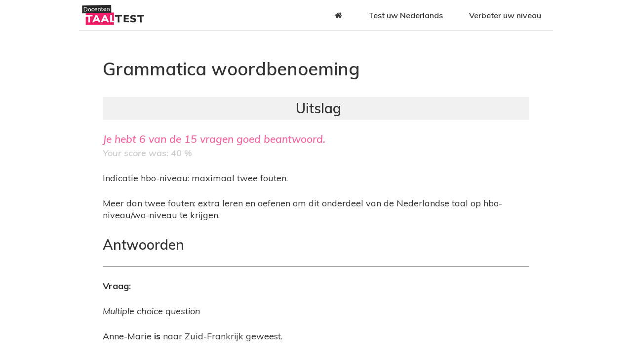

--- FILE ---
content_type: text/html; charset=utf-8
request_url: https://www.docententaaltest.nl/node/685/myresults/453521
body_size: 4555
content:
<!DOCTYPE html>
<!--[if IEMobile 7]><html class="iem7"  lang="nl" dir="ltr"><![endif]-->
<!--[if lte IE 6]><html class="lt-ie9 lt-ie8 lt-ie7"  lang="nl" dir="ltr"><![endif]-->
<!--[if (IE 7)&(!IEMobile)]><html class="lt-ie9 lt-ie8"  lang="nl" dir="ltr"><![endif]-->
<!--[if IE 8]><html class="lt-ie9"  lang="nl" dir="ltr"><![endif]-->
<!--[if (gte IE 9)|(gt IEMobile 7)]><!--><html  lang="nl" dir="ltr" prefix="content: http://purl.org/rss/1.0/modules/content/ dc: http://purl.org/dc/terms/ foaf: http://xmlns.com/foaf/0.1/ og: http://ogp.me/ns# rdfs: http://www.w3.org/2000/01/rdf-schema# sioc: http://rdfs.org/sioc/ns# sioct: http://rdfs.org/sioc/types# skos: http://www.w3.org/2004/02/skos/core# xsd: http://www.w3.org/2001/XMLSchema#"><!--<![endif]-->

<head>
  <meta charset="utf-8" />
<meta name="generator" content="Drupal 7 (https://www.drupal.org)" />
<link rel="canonical" href="https://www.docententaaltest.nl/node/685/myresults/453521" />
<link rel="shortlink" href="https://www.docententaaltest.nl/node/685/myresults/453521" />
<meta name="robots" content="follow, noindex" />
  <title>Grammatica woordbenoeming | Docententaaltest.nl</title>

      <meta name="MobileOptimized" content="width">
    <meta name="HandheldFriendly" content="true">
    <meta name="viewport" content="width=device-width">
    <!--[if IEMobile]><meta http-equiv="cleartype" content="on"><![endif]-->

  <style>
@import url("https://www.docententaaltest.nl/modules/system/system.base.css?pzhei1");
</style>
<style>
@import url("https://www.docententaaltest.nl/modules/field/theme/field.css?pzhei1");
@import url("https://www.docententaaltest.nl/modules/node/node.css?pzhei1");
@import url("https://www.docententaaltest.nl/sites/all/modules/quiz/quiz.css?pzhei1");
@import url("https://www.docententaaltest.nl/modules/user/user.css?pzhei1");
@import url("https://www.docententaaltest.nl/sites/all/modules/extlink/extlink.css?pzhei1");
@import url("https://www.docententaaltest.nl/sites/all/modules/views/css/views.css?pzhei1");
@import url("https://www.docententaaltest.nl/sites/all/modules/ckeditor/css/ckeditor.css?pzhei1");
</style>
<style>
@import url("https://www.docententaaltest.nl/sites/all/modules/ctools/css/ctools.css?pzhei1");
@import url("https://www.docententaaltest.nl/sites/all/modules/quiz/question_types/multichoice/theme/multichoice.css?pzhei1");
@import url("https://www.docententaaltest.nl/sites/all/libraries/mmenu/dist/css/jquery.mmenu.all.css?pzhei1");
</style>
<style>@media screen and (min-width:960px){.responsive-menu-block-wrapper.responsive-menu-block{display:block;}#block-responsive-menu-toggle{display:none;}}
</style>
<style>
@import url("https://www.docententaaltest.nl/sites/all/modules/responsive_menu/css/responsive_menu.css?pzhei1");
@import url("https://www.docententaaltest.nl/sites/all/modules/addtoany/addtoany.css?pzhei1");
@import url("https://www.docententaaltest.nl/sites/all/libraries/fontawesome/css/font-awesome.css?pzhei1");
</style>
<style>
@import url("https://www.docententaaltest.nl/sites/all/themes/taaltest/css/styles.css?pzhei1");
</style>
<style>
@import url("https://www.docententaaltest.nl/sites/default/files/fontyourface/font.css?pzhei1");
</style>
<link type="text/css" rel="stylesheet" href="https://fonts.googleapis.com/css?family=Muli:600,600italic,700,italic,regular|Open+Sans:300,600,600italic,700,700italic|Roboto:100,300,300italic,500,500italic,700,700italic&amp;subset=latin" media="all" />
<link type="text/css" rel="stylesheet" href="https://www.docententaaltest.nl/sites/default/files/css_injector/css_injector_1.css?pzhei1" media="all" />
<style>
@import url("https://www.docententaaltest.nl/sites/default/files/css_injector/css_injector_3.css?pzhei1");
</style>
  <script src="https://www.docententaaltest.nl/sites/all/modules/jquery_update/replace/jquery/1.7/jquery.min.js?v=1.7.2"></script>
<script src="https://www.docententaaltest.nl/misc/jquery-extend-3.4.0.js?v=1.7.2"></script>
<script src="https://www.docententaaltest.nl/misc/jquery.once.js?v=1.2"></script>
<script src="https://www.docententaaltest.nl/misc/drupal.js?pzhei1"></script>
<script src="https://www.docententaaltest.nl/sites/all/modules/extlink/extlink.js?pzhei1"></script>
<script src="https://www.docententaaltest.nl/misc/tableheader.js?pzhei1"></script>
<script src="https://www.docententaaltest.nl/sites/all/libraries/mmenu/dist/js/jquery.mmenu.all.min.js?pzhei1"></script>
<script>jQuery.extend(Drupal.settings, {"basePath":"\/","pathPrefix":"","ajaxPageState":{"theme":"taaltest","theme_token":"9Vd44tSFtl_-zvxFGf7PcDPv3I0jeo-9Fk4wWftHAAE","js":{"sites\/all\/modules\/responsive_menu\/js\/responsive_menu.config.js":1,"sites\/all\/modules\/jquery_update\/replace\/jquery\/1.7\/jquery.min.js":1,"misc\/jquery-extend-3.4.0.js":1,"misc\/jquery.once.js":1,"misc\/drupal.js":1,"sites\/all\/modules\/extlink\/extlink.js":1,"misc\/tableheader.js":1,"sites\/all\/libraries\/mmenu\/dist\/js\/jquery.mmenu.all.min.js":1},"css":{"modules\/system\/system.base.css":1,"modules\/system\/system.menus.css":1,"modules\/system\/system.messages.css":1,"modules\/system\/system.theme.css":1,"modules\/field\/theme\/field.css":1,"modules\/node\/node.css":1,"sites\/all\/modules\/quiz\/quiz.css":1,"modules\/user\/user.css":1,"sites\/all\/modules\/extlink\/extlink.css":1,"sites\/all\/modules\/views\/css\/views.css":1,"sites\/all\/modules\/ckeditor\/css\/ckeditor.css":1,"sites\/all\/modules\/ctools\/css\/ctools.css":1,"sites\/all\/modules\/quiz\/question_types\/multichoice\/theme\/multichoice.css":1,"sites\/all\/libraries\/mmenu\/dist\/css\/jquery.mmenu.all.css":1,"0":1,"sites\/all\/modules\/responsive_menu\/css\/responsive_menu.css":1,"sites\/all\/modules\/addtoany\/addtoany.css":1,"sites\/all\/libraries\/fontawesome\/css\/font-awesome.css":1,"sites\/all\/themes\/taaltest\/system.menus.css":1,"sites\/all\/themes\/taaltest\/system.messages.css":1,"sites\/all\/themes\/taaltest\/system.theme.css":1,"sites\/all\/themes\/taaltest\/css\/styles.css":1,"sites\/default\/files\/fontyourface\/font.css":1,"https:\/\/fonts.googleapis.com\/css?family=Muli:600,600italic,700,italic,regular|Open+Sans:300,600,600italic,700,700italic|Roboto:100,300,300italic,500,500italic,700,700italic\u0026subset=latin":1,"public:\/\/css_injector\/css_injector_1.css":1,"public:\/\/css_injector\/css_injector_3.css":1}},"urlIsAjaxTrusted":{"\/node\/685\/myresults\/453521":true},"extlink":{"extTarget":0,"extClass":0,"extLabel":"(link is external)","extImgClass":0,"extIconPlacement":"append","extSubdomains":1,"extExclude":"","extInclude":"","extCssExclude":"","extCssExplicit":"","extAlert":0,"extAlertText":"This link will take you to an external web site.","mailtoClass":"mailto","mailtoLabel":"(link sends e-mail)"},"responsive_menu":{"position":"left","theme":"theme-white","breakpoint":false,"superfish":{"delay":"300","speed":"100","speedOut":"100"}}});</script>
      <!--[if lt IE 9]>
    <script src="/sites/all/themes/zen/js/html5-respond.js"></script>
    <![endif]-->
  </head>
<body class="html not-front not-logged-in no-sidebars page-node page-node- page-node-685 page-node-myresults page-node-myresults- page-node-myresults-453521 node-type-quiz section-node" >
      <p id="skip-link">
      <a href="#main-menu" class="element-invisible element-focusable">Jump to navigation</a>
    </p>
      

    
<div id="page" class="wow fadeIn">
        <div id="top">
          <div class="region region-top">
    <div id="block-block-1" class="block block-block first odd">

      
  <p><a href="/"><img alt="Docententaaltest.nl" src="/sites/all/themes/pak/images/docententaaltestlogo.png" /></a></p>

</div>
<div id="block-responsive-menu-horizontal-menu" class="block block-responsive-menu even">

      
  <nav class="responsive-menu-block-wrapper responsive-menu-block menu-name-main-menu">
  <ul id="horizontal-menu" class="horizontal-menu"><li class="first leaf menu-mlid-219"><a href="/"><i class="fa fa-home"></i></a></li>
<li class="leaf menu-mlid-393"><a href="/test-uw-kennis">Test uw Nederlands</a></li>
<li class="last leaf menu-mlid-436"><a href="/verbeter-uw-nederlands">Verbeter uw niveau</a></li>
</ul></nav>

</div>
<div id="block-responsive-menu-toggle" class="block block-responsive-menu last odd">

      
  <a id="toggle-icon" class="toggle responsive-menu-toggle-icon" title="Menu" href="#off-canvas">
  <span class="icon"></span><span class="label">Menu</span>
</a>
</div>
  </div>
        </div>
      <header class="header" id="header" role="banner">

    
    
    
    
  </header>

<div id="navigation" class="wow fadeIn" data-wow-duration="1s" data-wow-delay="0.5s">

      
      
    </div>

<div id="broodkruimel">
 	  	</div>

  <div id="main" class="wow fadeIn" data-wow-duration="0.5s" data-wow-delay="0.1s">

    <div id="content" class="column" role="main">
            <a id="main-content"></a>
                    <h1 class="page__title title" id="page-title">Grammatica woordbenoeming</h1>
                                          


<div id="quiz_score_possible">Je hebt <em class="placeholder">6</em> van de <em class="placeholder">15</em> vragen goed beantwoord.</div><div id="quiz_score_percent">Your score was: 40 %</div><div id="quiz_summary"><p>Indicatie hbo-niveau: maximaal twee fouten.</p>
<p>Meer dan twee fouten: extra leren en oefenen om dit onderdeel van de Nederlandse taal op hbo-niveau/wo-niveau te krijgen.</p>
</div>
<div id="quiz_summary"></div>
<form action="/node/685/myresults/453521" method="post" id="quiz-report-form" accept-charset="UTF-8"><div><h2>Antwoorden</h2>
<div class="quiz-report">
	<div class="dt">
	  <div class="quiz-report-score-container q-correct">
	  	<span>
	      Score        <span class="quiz-report-score">1</span>        of 1                      </span>
    </div>
	  <p class="quiz-report-question"><strong>Vraag: </strong></p>
	  <div class="question_type_name">Multiple choice question</div><div class="field field-name-body field-type-text-with-summary field-label-hidden"><div class="field-items"><div class="field-item even" property="content:encoded"><p>Anne-Marie <strong>is</strong> naar Zuid-Frankrijk geweest.</p>
</div></div></div><table class="sticky-enabled">
 <thead><tr><th></th><th></th> </tr></thead>
<tbody>
 <tr class="odd"><td class="multichoice-icon-cell"><span class="multichoice-icon unknown" title="You are not allowed to view the solution for this question" />
</td><td><p>hulpwerkwoord</p>
</td> </tr>
 <tr class="even"><td class="multichoice-icon-cell"><span class="multichoice-icon unknown" title="You are not allowed to view the solution for this question" />
</td><td><p>zelfstandig werkwoord</p>
</td> </tr>
 <tr class="odd"><td class="multichoice-icon-cell"><span class="multichoice-icon unknown" title="You are not allowed to view the solution for this question" />
</td><td><p>koppelwerkwoord</p>
</td> </tr>
</tbody>
</table>
	</div>
    <div class="dd">
    <p><strong>Jouw antwoord: </strong></p>
    <table>
<tbody>
 <tr class="odd"><td rowspan="1" class="selector-td multichoice-icon-cell"><span class="multichoice-icon correct" title="This option is correct."></span></td><td><p>hulpwerkwoord</p>
</td> </tr>
 <tr class="even"><td rowspan="1" class="selector-td multichoice-icon-cell"></td><td><p>zelfstandig werkwoord</p>
</td> </tr>
 <tr class="odd"><td rowspan="1" class="selector-td multichoice-icon-cell"></td><td><p>koppelwerkwoord</p>
</td> </tr>
</tbody>
</table>
  </div>
    <div class="dd">
      </div>
	<div class="dt">
	  <div class="quiz-report-score-container q-wrong">
	  	<span>
	      Score        <span class="quiz-report-score">0</span>        of 1                      </span>
    </div>
	  <p class="quiz-report-question"><strong>Vraag: </strong></p>
	  <div class="question_type_name">Multiple choice question</div><div class="field field-name-body field-type-text-with-summary field-label-hidden"><div class="field-items"><div class="field-item even" property="content:encoded"><p>De portier <strong>is</strong> heel behulpzaam.</p>
</div></div></div><table class="sticky-enabled">
 <thead><tr><th></th><th></th> </tr></thead>
<tbody>
 <tr class="odd"><td class="multichoice-icon-cell"><span class="multichoice-icon unknown" title="You are not allowed to view the solution for this question" />
</td><td><p>hulpwerkwoord</p>
</td> </tr>
 <tr class="even"><td class="multichoice-icon-cell"><span class="multichoice-icon unknown" title="You are not allowed to view the solution for this question" />
</td><td><p>zelfstandig werkwoord</p>
</td> </tr>
 <tr class="odd"><td class="multichoice-icon-cell"><span class="multichoice-icon unknown" title="You are not allowed to view the solution for this question" />
</td><td><p>koppelwerkwoord</p>
</td> </tr>
 <tr class="even"><td class="multichoice-icon-cell"><span class="multichoice-icon unknown" title="You are not allowed to view the solution for this question" />
</td><td><p>zelfstandig naamwoord</p>
</td> </tr>
</tbody>
</table>
	</div>
    <div class="dd">
    <p><strong>Jouw antwoord: </strong></p>
    <table>
<tbody>
 <tr class="odd"><td rowspan="1" class="selector-td multichoice-icon-cell"><span class="multichoice-icon wrong" title="This option is wrong."></span></td><td><p>hulpwerkwoord</p>
</td> </tr>
 <tr class="even"><td rowspan="1" class="selector-td multichoice-icon-cell"></td><td><p>zelfstandig werkwoord</p>
</td> </tr>
 <tr class="odd"><td rowspan="1" class="selector-td multichoice-icon-cell"><span class="multichoice-icon should" title="This option is correct, but you didn't select it."></span></td><td><p>koppelwerkwoord</p>
</td> </tr>
 <tr class="even"><td rowspan="1" class="selector-td multichoice-icon-cell"></td><td><p>zelfstandig naamwoord</p>
</td> </tr>
</tbody>
</table>
  </div>
    <div class="dd">
      </div>
	<div class="dt">
	  <div class="quiz-report-score-container q-wrong">
	  	<span>
	      Score        <span class="quiz-report-score">0</span>        of 1                      </span>
    </div>
	  <p class="quiz-report-question"><strong>Vraag: </strong></p>
	  <div class="question_type_name">Multiple choice question</div><div class="field field-name-body field-type-text-with-summary field-label-hidden"><div class="field-items"><div class="field-item even" property="content:encoded"><p>Die mannen willen dit jaar naar Zwitserland <strong>fietsen</strong>.</p>
</div></div></div><table class="sticky-enabled">
 <thead><tr><th></th><th></th> </tr></thead>
<tbody>
 <tr class="odd"><td class="multichoice-icon-cell"><span class="multichoice-icon unknown" title="You are not allowed to view the solution for this question" />
</td><td><p>hulpwerkwoord</p>
</td> </tr>
 <tr class="even"><td class="multichoice-icon-cell"><span class="multichoice-icon unknown" title="You are not allowed to view the solution for this question" />
</td><td><p>zelfstandig werkwoord</p>
</td> </tr>
 <tr class="odd"><td class="multichoice-icon-cell"><span class="multichoice-icon unknown" title="You are not allowed to view the solution for this question" />
</td><td><p>koppelwerkwoord</p>
</td> </tr>
 <tr class="even"><td class="multichoice-icon-cell"><span class="multichoice-icon unknown" title="You are not allowed to view the solution for this question" />
</td><td><p>zelfstandig naamwoord</p>
</td> </tr>
</tbody>
</table>
	</div>
    <div class="dd">
    <p><strong>Jouw antwoord: </strong></p>
    <table>
<tbody>
 <tr class="odd"><td rowspan="1" class="selector-td multichoice-icon-cell"><span class="multichoice-icon wrong" title="This option is wrong."></span></td><td><p>hulpwerkwoord</p>
</td> </tr>
 <tr class="even"><td rowspan="1" class="selector-td multichoice-icon-cell"><span class="multichoice-icon should" title="This option is correct, but you didn't select it."></span></td><td><p>zelfstandig werkwoord</p>
</td> </tr>
 <tr class="odd"><td rowspan="1" class="selector-td multichoice-icon-cell"></td><td><p>koppelwerkwoord</p>
</td> </tr>
 <tr class="even"><td rowspan="1" class="selector-td multichoice-icon-cell"></td><td><p>zelfstandig naamwoord</p>
</td> </tr>
</tbody>
</table>
  </div>
    <div class="dd">
      </div>
	<div class="dt">
	  <div class="quiz-report-score-container q-wrong">
	  	<span>
	      Score        <span class="quiz-report-score">0</span>        of 1                      </span>
    </div>
	  <p class="quiz-report-question"><strong>Vraag: </strong></p>
	  <div class="question_type_name">Multiple choice question</div><div class="field field-name-body field-type-text-with-summary field-label-hidden"><div class="field-items"><div class="field-item even" property="content:encoded"><p>Die mannen willen <strong>dit</strong> jaar naar Zwitserland fietsen.</p>
</div></div></div><table class="sticky-enabled">
 <thead><tr><th></th><th></th> </tr></thead>
<tbody>
 <tr class="odd"><td class="multichoice-icon-cell"><span class="multichoice-icon unknown" title="You are not allowed to view the solution for this question" />
</td><td><p>aanwijzend voornaamwoord</p>
</td> </tr>
 <tr class="even"><td class="multichoice-icon-cell"><span class="multichoice-icon unknown" title="You are not allowed to view the solution for this question" />
</td><td><p>betrekkelijk voornaamwoord</p>
</td> </tr>
 <tr class="odd"><td class="multichoice-icon-cell"><span class="multichoice-icon unknown" title="You are not allowed to view the solution for this question" />
</td><td><p>bezittelijk voornaamwoord</p>
</td> </tr>
 <tr class="even"><td class="multichoice-icon-cell"><span class="multichoice-icon unknown" title="You are not allowed to view the solution for this question" />
</td><td><p>persoonlijk voornaamwoord</p>
</td> </tr>
</tbody>
</table>
	</div>
    <div class="dd">
    <p><strong>Jouw antwoord: </strong></p>
    <table>
<tbody>
 <tr class="odd"><td rowspan="1" class="selector-td multichoice-icon-cell"><span class="multichoice-icon should" title="This option is correct, but you didn't select it."></span></td><td><p>aanwijzend voornaamwoord</p>
</td> </tr>
 <tr class="even"><td rowspan="1" class="selector-td multichoice-icon-cell"><span class="multichoice-icon wrong" title="This option is wrong."></span></td><td><p>betrekkelijk voornaamwoord</p>
</td> </tr>
 <tr class="odd"><td rowspan="1" class="selector-td multichoice-icon-cell"></td><td><p>bezittelijk voornaamwoord</p>
</td> </tr>
 <tr class="even"><td rowspan="1" class="selector-td multichoice-icon-cell"></td><td><p>persoonlijk voornaamwoord</p>
</td> </tr>
</tbody>
</table>
  </div>
    <div class="dd">
      </div>
	<div class="dt">
	  <div class="quiz-report-score-container q-wrong">
	  	<span>
	      Score        <span class="quiz-report-score">0</span>        of 1                      </span>
    </div>
	  <p class="quiz-report-question"><strong>Vraag: </strong></p>
	  <div class="question_type_name">Multiple choice question</div><div class="field field-name-body field-type-text-with-summary field-label-hidden"><div class="field-items"><div class="field-item even" property="content:encoded"><p>Heb jij die collega van <strong>jou</strong> al ontmoet?</p>
</div></div></div><table class="sticky-enabled">
 <thead><tr><th></th><th></th> </tr></thead>
<tbody>
 <tr class="odd"><td class="multichoice-icon-cell"><span class="multichoice-icon unknown" title="You are not allowed to view the solution for this question" />
</td><td><p>aanwijzend voornaamwoord</p>
</td> </tr>
 <tr class="even"><td class="multichoice-icon-cell"><span class="multichoice-icon unknown" title="You are not allowed to view the solution for this question" />
</td><td><p>betrekkelijk voornaamwoord</p>
</td> </tr>
 <tr class="odd"><td class="multichoice-icon-cell"><span class="multichoice-icon unknown" title="You are not allowed to view the solution for this question" />
</td><td><p>bezittelijk voornaamwoord</p>
</td> </tr>
 <tr class="even"><td class="multichoice-icon-cell"><span class="multichoice-icon unknown" title="You are not allowed to view the solution for this question" />
</td><td><p>persoonlijk voornaamwoord</p>
</td> </tr>
</tbody>
</table>
	</div>
    <div class="dd">
    <p><strong>Jouw antwoord: </strong></p>
    <table>
<tbody>
 <tr class="odd"><td rowspan="1" class="selector-td multichoice-icon-cell"><span class="multichoice-icon wrong" title="This option is wrong."></span></td><td><p>aanwijzend voornaamwoord</p>
</td> </tr>
 <tr class="even"><td rowspan="1" class="selector-td multichoice-icon-cell"></td><td><p>betrekkelijk voornaamwoord</p>
</td> </tr>
 <tr class="odd"><td rowspan="1" class="selector-td multichoice-icon-cell"></td><td><p>bezittelijk voornaamwoord</p>
</td> </tr>
 <tr class="even"><td rowspan="1" class="selector-td multichoice-icon-cell"><span class="multichoice-icon should" title="This option is correct, but you didn't select it."></span></td><td><p>persoonlijk voornaamwoord</p>
</td> </tr>
</tbody>
</table>
  </div>
    <div class="dd">
      </div>
	<div class="dt">
	  <div class="quiz-report-score-container q-wrong">
	  	<span>
	      Score        <span class="quiz-report-score">0</span>        of 1                      </span>
    </div>
	  <p class="quiz-report-question"><strong>Vraag: </strong></p>
	  <div class="question_type_name">Multiple choice question</div><div class="field field-name-body field-type-text-with-summary field-label-hidden"><div class="field-items"><div class="field-item even" property="content:encoded"><p>Ik hoop <strong>haar</strong> collega vanavond te zien.</p>
</div></div></div><table class="sticky-enabled">
 <thead><tr><th></th><th></th> </tr></thead>
<tbody>
 <tr class="odd"><td class="multichoice-icon-cell"><span class="multichoice-icon unknown" title="You are not allowed to view the solution for this question" />
</td><td><p>aanwijzend voornaamwoord</p>
</td> </tr>
 <tr class="even"><td class="multichoice-icon-cell"><span class="multichoice-icon unknown" title="You are not allowed to view the solution for this question" />
</td><td><p>betrekkelijk voornaamwoord</p>
</td> </tr>
 <tr class="odd"><td class="multichoice-icon-cell"><span class="multichoice-icon unknown" title="You are not allowed to view the solution for this question" />
</td><td><p>bezittelijk voornaamwoord</p>
</td> </tr>
 <tr class="even"><td class="multichoice-icon-cell"><span class="multichoice-icon unknown" title="You are not allowed to view the solution for this question" />
</td><td><p>persoonlijk voornaamwoord</p>
</td> </tr>
</tbody>
</table>
	</div>
    <div class="dd">
    <p><strong>Jouw antwoord: </strong></p>
    <table>
<tbody>
 <tr class="odd"><td rowspan="1" class="selector-td multichoice-icon-cell"></td><td><p>aanwijzend voornaamwoord</p>
</td> </tr>
 <tr class="even"><td rowspan="1" class="selector-td multichoice-icon-cell"></td><td><p>betrekkelijk voornaamwoord</p>
</td> </tr>
 <tr class="odd"><td rowspan="1" class="selector-td multichoice-icon-cell"><span class="multichoice-icon should" title="This option is correct, but you didn't select it."></span></td><td><p>bezittelijk voornaamwoord</p>
</td> </tr>
 <tr class="even"><td rowspan="1" class="selector-td multichoice-icon-cell"><span class="multichoice-icon wrong" title="This option is wrong."></span></td><td><p>persoonlijk voornaamwoord</p>
</td> </tr>
</tbody>
</table>
  </div>
    <div class="dd">
      </div>
	<div class="dt">
	  <div class="quiz-report-score-container q-wrong">
	  	<span>
	      Score        <span class="quiz-report-score">0</span>        of 1                      </span>
    </div>
	  <p class="quiz-report-question"><strong>Vraag: </strong></p>
	  <div class="question_type_name">Multiple choice question</div><div class="field field-name-body field-type-text-with-summary field-label-hidden"><div class="field-items"><div class="field-item even" property="content:encoded"><p>De jongen <strong>die</strong> daar fietst, heb ik weleens gesproken.</p>
</div></div></div><table class="sticky-enabled">
 <thead><tr><th></th><th></th> </tr></thead>
<tbody>
 <tr class="odd"><td class="multichoice-icon-cell"><span class="multichoice-icon unknown" title="You are not allowed to view the solution for this question" />
</td><td><p>aanwijzend voornaamwoord</p>
</td> </tr>
 <tr class="even"><td class="multichoice-icon-cell"><span class="multichoice-icon unknown" title="You are not allowed to view the solution for this question" />
</td><td><p>betrekkelijk voornaamwoord</p>
</td> </tr>
 <tr class="odd"><td class="multichoice-icon-cell"><span class="multichoice-icon unknown" title="You are not allowed to view the solution for this question" />
</td><td><p>bezittelijk voornaamwoord</p>
</td> </tr>
 <tr class="even"><td class="multichoice-icon-cell"><span class="multichoice-icon unknown" title="You are not allowed to view the solution for this question" />
</td><td><p>persoonlijk voornaamwoord</p>
</td> </tr>
</tbody>
</table>
	</div>
    <div class="dd">
    <p><strong>Jouw antwoord: </strong></p>
    <table>
<tbody>
 <tr class="odd"><td rowspan="1" class="selector-td multichoice-icon-cell"><span class="multichoice-icon wrong" title="This option is wrong."></span></td><td><p>aanwijzend voornaamwoord</p>
</td> </tr>
 <tr class="even"><td rowspan="1" class="selector-td multichoice-icon-cell"><span class="multichoice-icon should" title="This option is correct, but you didn't select it."></span></td><td><p>betrekkelijk voornaamwoord</p>
</td> </tr>
 <tr class="odd"><td rowspan="1" class="selector-td multichoice-icon-cell"></td><td><p>bezittelijk voornaamwoord</p>
</td> </tr>
 <tr class="even"><td rowspan="1" class="selector-td multichoice-icon-cell"></td><td><p>persoonlijk voornaamwoord</p>
</td> </tr>
</tbody>
</table>
  </div>
    <div class="dd">
      </div>
	<div class="dt">
	  <div class="quiz-report-score-container q-correct">
	  	<span>
	      Score        <span class="quiz-report-score">1</span>        of 1                      </span>
    </div>
	  <p class="quiz-report-question"><strong>Vraag: </strong></p>
	  <div class="question_type_name">Multiple choice question</div><div class="field field-name-body field-type-text-with-summary field-label-hidden"><div class="field-items"><div class="field-item even" property="content:encoded"><p><strong>Zij</strong> wil graag alle vragen beantwoorden.</p>
</div></div></div><table class="sticky-enabled">
 <thead><tr><th></th><th></th> </tr></thead>
<tbody>
 <tr class="odd"><td class="multichoice-icon-cell"><span class="multichoice-icon unknown" title="You are not allowed to view the solution for this question" />
</td><td><p>aanwijzend voornaamwoord</p>
</td> </tr>
 <tr class="even"><td class="multichoice-icon-cell"><span class="multichoice-icon unknown" title="You are not allowed to view the solution for this question" />
</td><td><p>betrekkelijk voornaamwoord</p>
</td> </tr>
 <tr class="odd"><td class="multichoice-icon-cell"><span class="multichoice-icon unknown" title="You are not allowed to view the solution for this question" />
</td><td><p>bezittelijk voornaamwoord</p>
</td> </tr>
 <tr class="even"><td class="multichoice-icon-cell"><span class="multichoice-icon unknown" title="You are not allowed to view the solution for this question" />
</td><td><p>persoonlijk voornaamwoord</p>
</td> </tr>
</tbody>
</table>
	</div>
    <div class="dd">
    <p><strong>Jouw antwoord: </strong></p>
    <table>
<tbody>
 <tr class="odd"><td rowspan="1" class="selector-td multichoice-icon-cell"></td><td><p>aanwijzend voornaamwoord</p>
</td> </tr>
 <tr class="even"><td rowspan="1" class="selector-td multichoice-icon-cell"></td><td><p>betrekkelijk voornaamwoord</p>
</td> </tr>
 <tr class="odd"><td rowspan="1" class="selector-td multichoice-icon-cell"></td><td><p>bezittelijk voornaamwoord</p>
</td> </tr>
 <tr class="even"><td rowspan="1" class="selector-td multichoice-icon-cell"><span class="multichoice-icon correct" title="This option is correct."></span></td><td><p>persoonlijk voornaamwoord</p>
</td> </tr>
</tbody>
</table>
  </div>
    <div class="dd">
      </div>
	<div class="dt">
	  <div class="quiz-report-score-container q-correct">
	  	<span>
	      Score        <span class="quiz-report-score">1</span>        of 1                      </span>
    </div>
	  <p class="quiz-report-question"><strong>Vraag: </strong></p>
	  <div class="question_type_name">Multiple choice question</div><div class="field field-name-body field-type-text-with-summary field-label-hidden"><div class="field-items"><div class="field-item even" property="content:encoded"><p>Zij wil graag alle <strong>vragen</strong> beantwoorden.</p>
</div></div></div><table class="sticky-enabled">
 <thead><tr><th></th><th></th> </tr></thead>
<tbody>
 <tr class="odd"><td class="multichoice-icon-cell"><span class="multichoice-icon unknown" title="You are not allowed to view the solution for this question" />
</td><td><p>bijvoeglijk voornaamwoord</p>
</td> </tr>
 <tr class="even"><td class="multichoice-icon-cell"><span class="multichoice-icon unknown" title="You are not allowed to view the solution for this question" />
</td><td><p>bijwoord</p>
</td> </tr>
 <tr class="odd"><td class="multichoice-icon-cell"><span class="multichoice-icon unknown" title="You are not allowed to view the solution for this question" />
</td><td><p>zelfstandig werkwoord</p>
</td> </tr>
 <tr class="even"><td class="multichoice-icon-cell"><span class="multichoice-icon unknown" title="You are not allowed to view the solution for this question" />
</td><td><p>zelfstandig naamwoord</p>
</td> </tr>
</tbody>
</table>
	</div>
    <div class="dd">
    <p><strong>Jouw antwoord: </strong></p>
    <table>
<tbody>
 <tr class="odd"><td rowspan="1" class="selector-td multichoice-icon-cell"></td><td><p>bijvoeglijk voornaamwoord</p>
</td> </tr>
 <tr class="even"><td rowspan="1" class="selector-td multichoice-icon-cell"></td><td><p>bijwoord</p>
</td> </tr>
 <tr class="odd"><td rowspan="1" class="selector-td multichoice-icon-cell"></td><td><p>zelfstandig werkwoord</p>
</td> </tr>
 <tr class="even"><td rowspan="1" class="selector-td multichoice-icon-cell"><span class="multichoice-icon correct" title="This option is correct."></span></td><td><p>zelfstandig naamwoord</p>
</td> </tr>
</tbody>
</table>
  </div>
    <div class="dd">
      </div>
	<div class="dt">
	  <div class="quiz-report-score-container q-wrong">
	  	<span>
	      Score        <span class="quiz-report-score">0</span>        of 1                      </span>
    </div>
	  <p class="quiz-report-question"><strong>Vraag: </strong></p>
	  <div class="question_type_name">Multiple choice question</div><div class="field field-name-body field-type-text-with-summary field-label-hidden"><div class="field-items"><div class="field-item even" property="content:encoded"><p>Ik ben nog <strong>nooit</strong> in Rusland geweest.</p>
</div></div></div><table class="sticky-enabled">
 <thead><tr><th></th><th></th> </tr></thead>
<tbody>
 <tr class="odd"><td class="multichoice-icon-cell"><span class="multichoice-icon unknown" title="You are not allowed to view the solution for this question" />
</td><td><p>bijvoeglijk naamwoord</p>
</td> </tr>
 <tr class="even"><td class="multichoice-icon-cell"><span class="multichoice-icon unknown" title="You are not allowed to view the solution for this question" />
</td><td><p>bijwoord</p>
</td> </tr>
 <tr class="odd"><td class="multichoice-icon-cell"><span class="multichoice-icon unknown" title="You are not allowed to view the solution for this question" />
</td><td><p>voorzetsel</p>
</td> </tr>
 <tr class="even"><td class="multichoice-icon-cell"><span class="multichoice-icon unknown" title="You are not allowed to view the solution for this question" />
</td><td><p>zelfstandig naamwoord</p>
</td> </tr>
</tbody>
</table>
	</div>
    <div class="dd">
    <p><strong>Jouw antwoord: </strong></p>
    <table>
<tbody>
 <tr class="odd"><td rowspan="1" class="selector-td multichoice-icon-cell"></td><td><p>bijvoeglijk naamwoord</p>
</td> </tr>
 <tr class="even"><td rowspan="1" class="selector-td multichoice-icon-cell"><span class="multichoice-icon should" title="This option is correct, but you didn't select it."></span></td><td><p>bijwoord</p>
</td> </tr>
 <tr class="odd"><td rowspan="1" class="selector-td multichoice-icon-cell"><span class="multichoice-icon wrong" title="This option is wrong."></span></td><td><p>voorzetsel</p>
</td> </tr>
 <tr class="even"><td rowspan="1" class="selector-td multichoice-icon-cell"></td><td><p>zelfstandig naamwoord</p>
</td> </tr>
</tbody>
</table>
  </div>
    <div class="dd">
      </div>
	<div class="dt">
	  <div class="quiz-report-score-container q-wrong">
	  	<span>
	      Score        <span class="quiz-report-score">0</span>        of 1                      </span>
    </div>
	  <p class="quiz-report-question"><strong>Vraag: </strong></p>
	  <div class="question_type_name">Multiple choice question</div><div class="field field-name-body field-type-text-with-summary field-label-hidden"><div class="field-items"><div class="field-item even" property="content:encoded"><p>Haar zoon is ernstig <strong>ziek</strong>.</p>
</div></div></div><table class="sticky-enabled">
 <thead><tr><th></th><th></th> </tr></thead>
<tbody>
 <tr class="odd"><td class="multichoice-icon-cell"><span class="multichoice-icon unknown" title="You are not allowed to view the solution for this question" />
</td><td><p>bijvoeglijk naamwoord</p>
</td> </tr>
 <tr class="even"><td class="multichoice-icon-cell"><span class="multichoice-icon unknown" title="You are not allowed to view the solution for this question" />
</td><td><p>bijwoord</p>
</td> </tr>
 <tr class="odd"><td class="multichoice-icon-cell"><span class="multichoice-icon unknown" title="You are not allowed to view the solution for this question" />
</td><td><p>voorzetsel</p>
</td> </tr>
 <tr class="even"><td class="multichoice-icon-cell"><span class="multichoice-icon unknown" title="You are not allowed to view the solution for this question" />
</td><td><p>zelfstandig naamwoord</p>
</td> </tr>
</tbody>
</table>
	</div>
    <div class="dd">
    <p><strong>Jouw antwoord: </strong></p>
    <table>
<tbody>
 <tr class="odd"><td rowspan="1" class="selector-td multichoice-icon-cell"><span class="multichoice-icon should" title="This option is correct, but you didn't select it."></span></td><td><p>bijvoeglijk naamwoord</p>
</td> </tr>
 <tr class="even"><td rowspan="1" class="selector-td multichoice-icon-cell"></td><td><p>bijwoord</p>
</td> </tr>
 <tr class="odd"><td rowspan="1" class="selector-td multichoice-icon-cell"></td><td><p>voorzetsel</p>
</td> </tr>
 <tr class="even"><td rowspan="1" class="selector-td multichoice-icon-cell"><span class="multichoice-icon wrong" title="This option is wrong."></span></td><td><p>zelfstandig naamwoord</p>
</td> </tr>
</tbody>
</table>
  </div>
    <div class="dd">
      </div>
	<div class="dt">
	  <div class="quiz-report-score-container q-wrong">
	  	<span>
	      Score        <span class="quiz-report-score">0</span>        of 1                      </span>
    </div>
	  <p class="quiz-report-question"><strong>Vraag: </strong></p>
	  <div class="question_type_name">Multiple choice question</div><div class="field field-name-body field-type-text-with-summary field-label-hidden"><div class="field-items"><div class="field-item even" property="content:encoded"><p>Haar zoon is <strong>ernstig</strong> ziek.</p>
</div></div></div><table class="sticky-enabled">
 <thead><tr><th></th><th></th> </tr></thead>
<tbody>
 <tr class="odd"><td class="multichoice-icon-cell"><span class="multichoice-icon unknown" title="You are not allowed to view the solution for this question" />
</td><td><p>bijvoeglijk naamwoord</p>
</td> </tr>
 <tr class="even"><td class="multichoice-icon-cell"><span class="multichoice-icon unknown" title="You are not allowed to view the solution for this question" />
</td><td><p>bijwoord</p>
</td> </tr>
 <tr class="odd"><td class="multichoice-icon-cell"><span class="multichoice-icon unknown" title="You are not allowed to view the solution for this question" />
</td><td><p>voorzetsel</p>
</td> </tr>
 <tr class="even"><td class="multichoice-icon-cell"><span class="multichoice-icon unknown" title="You are not allowed to view the solution for this question" />
</td><td><p>zelfstandig naamwoord</p>
</td> </tr>
</tbody>
</table>
	</div>
    <div class="dd">
    <p><strong>Jouw antwoord: </strong></p>
    <table>
<tbody>
 <tr class="odd"><td rowspan="1" class="selector-td multichoice-icon-cell"><span class="multichoice-icon wrong" title="This option is wrong."></span></td><td><p>bijvoeglijk naamwoord</p>
</td> </tr>
 <tr class="even"><td rowspan="1" class="selector-td multichoice-icon-cell"><span class="multichoice-icon should" title="This option is correct, but you didn't select it."></span></td><td><p>bijwoord</p>
</td> </tr>
 <tr class="odd"><td rowspan="1" class="selector-td multichoice-icon-cell"></td><td><p>voorzetsel</p>
</td> </tr>
 <tr class="even"><td rowspan="1" class="selector-td multichoice-icon-cell"></td><td><p>zelfstandig naamwoord</p>
</td> </tr>
</tbody>
</table>
  </div>
    <div class="dd">
      </div>
	<div class="dt">
	  <div class="quiz-report-score-container q-correct">
	  	<span>
	      Score        <span class="quiz-report-score">1</span>        of 1                      </span>
    </div>
	  <p class="quiz-report-question"><strong>Vraag: </strong></p>
	  <div class="question_type_name">Multiple choice question</div><div class="field field-name-body field-type-text-with-summary field-label-hidden"><div class="field-items"><div class="field-item even" property="content:encoded"><p>Ik heb <strong>morgen</strong> een sollicitatiegesprek in Amsterdam.</p>
</div></div></div><table class="sticky-enabled">
 <thead><tr><th></th><th></th> </tr></thead>
<tbody>
 <tr class="odd"><td class="multichoice-icon-cell"><span class="multichoice-icon unknown" title="You are not allowed to view the solution for this question" />
</td><td><p>bijvoeglijk naamwoord</p>
</td> </tr>
 <tr class="even"><td class="multichoice-icon-cell"><span class="multichoice-icon unknown" title="You are not allowed to view the solution for this question" />
</td><td><p>bijwoord</p>
</td> </tr>
 <tr class="odd"><td class="multichoice-icon-cell"><span class="multichoice-icon unknown" title="You are not allowed to view the solution for this question" />
</td><td><p>voorzetsel</p>
</td> </tr>
 <tr class="even"><td class="multichoice-icon-cell"><span class="multichoice-icon unknown" title="You are not allowed to view the solution for this question" />
</td><td><p>zelfstandig naamwoord</p>
</td> </tr>
</tbody>
</table>
	</div>
    <div class="dd">
    <p><strong>Jouw antwoord: </strong></p>
    <table>
<tbody>
 <tr class="odd"><td rowspan="1" class="selector-td multichoice-icon-cell"></td><td><p>bijvoeglijk naamwoord</p>
</td> </tr>
 <tr class="even"><td rowspan="1" class="selector-td multichoice-icon-cell"><span class="multichoice-icon correct" title="This option is correct."></span></td><td><p>bijwoord</p>
</td> </tr>
 <tr class="odd"><td rowspan="1" class="selector-td multichoice-icon-cell"></td><td><p>voorzetsel</p>
</td> </tr>
 <tr class="even"><td rowspan="1" class="selector-td multichoice-icon-cell"></td><td><p>zelfstandig naamwoord</p>
</td> </tr>
</tbody>
</table>
  </div>
    <div class="dd">
      </div>
	<div class="dt">
	  <div class="quiz-report-score-container q-correct">
	  	<span>
	      Score        <span class="quiz-report-score">1</span>        of 1                      </span>
    </div>
	  <p class="quiz-report-question"><strong>Vraag: </strong></p>
	  <div class="question_type_name">Multiple choice question</div><div class="field field-name-body field-type-text-with-summary field-label-hidden"><div class="field-items"><div class="field-item even" property="content:encoded"><p>Ik heb morgen een sollicitatiegesprek <strong>in</strong> Amsterdam.</p>
</div></div></div><table class="sticky-enabled">
 <thead><tr><th></th><th></th> </tr></thead>
<tbody>
 <tr class="odd"><td class="multichoice-icon-cell"><span class="multichoice-icon unknown" title="You are not allowed to view the solution for this question" />
</td><td><p>bijvoeglijk naamwoord</p>
</td> </tr>
 <tr class="even"><td class="multichoice-icon-cell"><span class="multichoice-icon unknown" title="You are not allowed to view the solution for this question" />
</td><td><p>bijwoord</p>
</td> </tr>
 <tr class="odd"><td class="multichoice-icon-cell"><span class="multichoice-icon unknown" title="You are not allowed to view the solution for this question" />
</td><td><p>voorzetsel</p>
</td> </tr>
 <tr class="even"><td class="multichoice-icon-cell"><span class="multichoice-icon unknown" title="You are not allowed to view the solution for this question" />
</td><td><p>zelfstandig naamwoord</p>
</td> </tr>
</tbody>
</table>
	</div>
    <div class="dd">
    <p><strong>Jouw antwoord: </strong></p>
    <table>
<tbody>
 <tr class="odd"><td rowspan="1" class="selector-td multichoice-icon-cell"></td><td><p>bijvoeglijk naamwoord</p>
</td> </tr>
 <tr class="even"><td rowspan="1" class="selector-td multichoice-icon-cell"></td><td><p>bijwoord</p>
</td> </tr>
 <tr class="odd"><td rowspan="1" class="selector-td multichoice-icon-cell"><span class="multichoice-icon correct" title="This option is correct."></span></td><td><p>voorzetsel</p>
</td> </tr>
 <tr class="even"><td rowspan="1" class="selector-td multichoice-icon-cell"></td><td><p>zelfstandig naamwoord</p>
</td> </tr>
</tbody>
</table>
  </div>
    <div class="dd">
      </div>
	<div class="dt">
	  <div class="quiz-report-score-container q-correct">
	  	<span>
	      Score        <span class="quiz-report-score">1</span>        of 1                      </span>
    </div>
	  <p class="quiz-report-question"><strong>Vraag: </strong></p>
	  <div class="question_type_name">Multiple choice question</div><div class="field field-name-body field-type-text-with-summary field-label-hidden"><div class="field-items"><div class="field-item even" property="content:encoded"><p>Vrienden van <strong>mij</strong> geven mij een goede kans.</p>
</div></div></div><table class="sticky-enabled">
 <thead><tr><th></th><th></th> </tr></thead>
<tbody>
 <tr class="odd"><td class="multichoice-icon-cell"><span class="multichoice-icon unknown" title="You are not allowed to view the solution for this question" />
</td><td><p>aanwijzend voornaamwoord</p>
</td> </tr>
 <tr class="even"><td class="multichoice-icon-cell"><span class="multichoice-icon unknown" title="You are not allowed to view the solution for this question" />
</td><td><p>betrekkelijk voornaamwoord</p>
</td> </tr>
 <tr class="odd"><td class="multichoice-icon-cell"><span class="multichoice-icon unknown" title="You are not allowed to view the solution for this question" />
</td><td><p>bezittelijk voornaamwoord</p>
</td> </tr>
 <tr class="even"><td class="multichoice-icon-cell"><span class="multichoice-icon unknown" title="You are not allowed to view the solution for this question" />
</td><td><p>persoonlijk voornaamwoord</p>
</td> </tr>
</tbody>
</table>
	</div>
    <div class="dd">
    <p><strong>Jouw antwoord: </strong></p>
    <table>
<tbody>
 <tr class="odd"><td rowspan="1" class="selector-td multichoice-icon-cell"></td><td><p>aanwijzend voornaamwoord</p>
</td> </tr>
 <tr class="even"><td rowspan="1" class="selector-td multichoice-icon-cell"></td><td><p>betrekkelijk voornaamwoord</p>
</td> </tr>
 <tr class="odd"><td rowspan="1" class="selector-td multichoice-icon-cell"></td><td><p>bezittelijk voornaamwoord</p>
</td> </tr>
 <tr class="even"><td rowspan="1" class="selector-td multichoice-icon-cell"><span class="multichoice-icon correct" title="This option is correct."></span></td><td><p>persoonlijk voornaamwoord</p>
</td> </tr>
</tbody>
</table>
  </div>
    <div class="dd">
      </div>
</div>
<div class="quiz-score-submit"><input type="hidden" name="form_build_id" value="form-D6lJdmh3Odp3cR4MTue3-zI3FfaM943b-n2wG4Sg2M8" />
<input type="hidden" name="form_id" value="quiz_report_form" />
</div>
</div></form>          </div>

    

    
    
  </div>

    <footer id="footer" class="region region-footer">
    <div id="block-block-2" class="block block-block first last odd">

      
  <div class="showbig">© copyright docententaaltest.nl | <a href="/uitgeverij-pak">Uitgeverij Pak</a> | <a href="/contact" rel="nofollow">Contact</a> </div>
<div class="showsmall rtecenter">© copyright docententaaltest.nl<br />
<a href="/uitgeverij-pak">Uitgeverij Pak</a> | <a href="/contact" rel="nofollow">Contact</a> </div>

</div>
  </footer>

</div>

    <div class="region region-page-bottom">
    <div class="off-canvas-wrapper"><div id="off-canvas"><ul id="off-canvas-menu"><li class="first leaf menu-mlid-219"><a href="/"><i class="fa fa-home"></i></a></li>
<li class="leaf menu-mlid-393"><a href="/test-uw-kennis">Test uw Nederlands</a></li>
<li class="last leaf menu-mlid-436"><a href="/verbeter-uw-nederlands">Verbeter uw niveau</a></li>
</ul></div></div>  </div>
<script src="https://www.docententaaltest.nl/sites/all/modules/responsive_menu/js/responsive_menu.config.js?pzhei1"></script>
</body>
</html>


--- FILE ---
content_type: text/css
request_url: https://www.docententaaltest.nl/sites/all/themes/taaltest/css/styles.css?pzhei1
body_size: 2871
content:
/**
 * @file
 * Styles are organized using the SMACSS technique. @see http://smacss.com/book/
 *
 * When you turn on CSS aggregation at admin/config/development/performance, all
 * of these @include files will be combined into a single file.
 */

/* HTML element (SMACSS base) rules */
@import "normalize.css";

/* Layout rules */
@import "layouts/responsive.css";

/* Component (SMACSS module) rules */
@import "components/misc.css";
/* Optionally, add your own components here. */
@import "print.css";

/* SMACSS theme rules */
/* @import "theme-A.css"; */
/* @import "theme-B.css"; */



/* header */

.header__region {
    clear: both;
    position: absolute;
    width: 100%;
} 

/* Panels */

.panel-pane h3 {
    margin-top: 25px;
    padding: 0;
}
/* ADMIN*/


#toolbar {
    box-shadow: none;
}

/**/
/**/
/**/
/**/
/**/
/**/
/**/
/**/
/**/
/**/
/**/
/**/
/**/
/**/
/**/
/**/
/**/
/**/
/* Normal menu */

.sub-nav {
    border: 1px solid #eee;
    border-radius: 3px;
}



/* responsive menu */
.block.block-responsive-menu.first.odd.collapsiblock-processed {
    float: right;
    position: absolute;
    right: 50px;
    top: 19px;
}
.responsive-menu-toggle-icon::before {
    top: 8px;
    background: #333;
}
.responsive-menu-toggle-icon span.icon {
    top: 14px;
    background: #333;
}
.responsive-menu-toggle-icon::after {
    top: 20px;
    background: #333;
}
.responsive-menu-toggle-icon span.label {
    color: #333;
    display: block;
    font-size: 17px;
    left: 40px;
    position: absolute;
    text-transform: uppercase;
    top: 2px;
}
/* FRONT PAGE*/



/* Views boeken */

.node-boeken .field.field-name-field-antwoorden-boekpagina.field-type-taxonomy-term-reference.field-label-above {
    float: left;
    width: 25%;
}
.node-boeken .field.field-name-field-onderwerpen-boekpagina.field-type-taxonomy-term-reference.field-label-above {
    float: left;
    width: 25%;
}
.node-boeken .field.field-name-field-doelgroepen-boekpagina.field-type-taxonomy-term-reference.field-label-above {
    float: left;
    width: 25%;
}
.node-boeken  .field.field-name-field-niveaus-boekpagina.field-type-taxonomy-term-reference.field-label-above {
    float: left;
    width: 25%;
}

.views-label.views-label-field-schooltype {
    font-family: roboto;
    font-weight: 500;
}
.views-label.views-label-field-onderwerpen.onderdelen-label {
    font-family: roboto;
    font-weight: 500;
}

.views-label.views-label-sell-price.prijs-label {
    font-family: roboto;
    font-weight: 500;
}



.views-field.views-field-sell-price.prijs-both {
    float: left;
    margin-top: 20px;
    margin-bottom: 20px;
    width: 51%;
}


.field-content.image-field > img {
    padding-top: 5px;
    width: 200px;
}


/* Top Menu */


#horizontal-menu ul a {
    line-height: 1.9em;
}

.responsive-menu-block-wrapper.responsive-menu-block.menu-name-main-menu a {
    background: #fff none repeat scroll 0 0;
    border-bottom: 1px solid #fff;
    color: #292f33;
    font-weight: 600;
    line-height: 2em;
}

.responsive-menu-block-wrapper.responsive-menu-block.menu-name-main-menu a:hover {
    background: #eee none repeat scroll 0 0;

}

.field-content.image-field {
    margin-bottom: 20px;
    text-align: center;
}


/* Display NONE */

.sidebar-first .description {
    display: none;
}


/* Views General */
.views-exposed-form label {
    font-family: roboto;
    font-weight: 500;
}
.views-exposed-form .views-exposed-widget {
    float: left;
    padding: 0 0 20px;
    width: 100%;
}


.sidebar .form-type-uc-quantity .form-required {
    display: none;
}

.view-header {
    border: 1px solid;
    border-radius: 3px;
    color: #aaa;
    font-style: italic;
    font-weight: 400;
    margin-bottom: 30px;
    padding: 5px 10px;
}



body{
	color: #333;
	background: #fff;
	font-size: 16px;
	font-weight: 400;
	    margin: 0;
    padding: 0;
	}
	
	
/* general styling*/


.form-checkboxes .form-item, .form-radios .form-item {
    line-height: 1em;
    margin-bottom: 0;
    margin-left: 15px;
    margin-right: 0;
    margin-top: 0;
}


.menu__item.is-leaf {
    border-top-color: #ccc;
    border-top-style: solid;
    border-top-width: 1px;
    list-style-image: none;
    list-style-type: none;
    padding-bottom: 10px;
    padding-left: 5px;
    padding-right: 0;
    padding-top: 10px;
}

.sidebar menu, .sidebar ol, .sidebar ul {
    padding-bottom: 0;
    padding-left: 0;
    padding-right: 0;
    padding-top: 0;
}

.menu__link {
    padding-bottom: 10px;
    padding-left: 0;
    padding-right: 0;
    padding-top: 10px;
}

.sidebar ul {
    margin-bottom: 0;
    margin-left: 0;
    margin-right: 0;
    margin-top: 0;
}




.sidebar .active-trail {
    background-attachment: scroll;
    background-clip: border-box;
    background-color: #fff;
    background-image: none;
    background-origin: padding-box;
    background-position: 0 0;
    background-repeat: repeat;
    background-size: auto auto;
}
/* end of general styling */








/* views */
.views-exposed-form .views-exposed-widget .form-submit {
    margin-top: 0;
}

.views-exposed-widgets {
    background: #fefefe none repeat scroll 0 0;
    border: 1px solid #ccc;
    border-radius: 5px;
    margin-bottom: 30px;
    padding: 10px 15px 25px;
}

.views-exposed-widgets {
padding-top: 15px;
}

.views-exposed-widgets:before {
    content: "Filters";
    font-weight: bold;
    padding-left: 15px;
}


.fieldset-wrapper {
    margin-top: 3px;
}

.views-table {
    width: 100%;
}

table caption {
    background-attachment: scroll;
    background-clip: border-box;
    background-color: #114078;
    background-image: none;
    background-origin: padding-box;
    background-position: 0 0;
    background-repeat: repeat;
    background-size: auto auto;
    color: #ffffff;
    font-size: 22px;
    padding-bottom: 10px;
    padding-left: 10px;
    padding-right: 10px;
    padding-top: 10px;
    width: 97%;
    margin-bottom: 15px;
    text-align: left;
}

/* end of views */

#navigation {
    margin-left: 300px;
}



/* home */

.kenmerken td {
    height: 30px;
	vertical-align: top;
}

.panels-flexible-region-1-top_left {
    float: left;
    width: 32%;
}
.panels-flexible-region-1-top_right {
    float: left;
    width: 32%;
    margin-left: 2%;
    margin-right: 2%;
}
.panels-flexible-region-1-top_2_right_2 {
    float: left;
    width: 32%;
}

/* end of home */


/* PAnels */

.view .form-item .description {
    display: none;
    font-size: 0.85em;
}

.colorbox-node.init-colorbox-node-processed-processed {
    -moz-border-bottom-colors: none;
    -moz-border-left-colors: none;
    -moz-border-right-colors: none;
    -moz-border-top-colors: none;
    background-attachment: scroll;
    background-clip: border-box;
    background-color: #548dd1;
    background-image: none;
    background-origin: padding-box;
    background-position: 0 0;
    background-repeat: repeat;
    background-size: auto auto;
    border-bottom-color: #4e87cc;
    border-bottom-left-radius: 5px;
    border-bottom-right-radius: 5px;
    border-bottom-style: solid;
    border-bottom-width: 1px;
    border-image-outset: 0 0 0 0;
    border-image-repeat: stretch stretch;
    border-image-slice: 100% 100% 100% 100%;
    border-image-source: none;
    border-image-width: 1 1 1 1;
    border-left-color: #4e87cc;
    border-left-style: solid;
    border-left-width: 1px;
    border-right-color: #4e87cc;
    border-right-style: solid;
    border-right-width: 1px;
    border-top-color: #4e87cc;
    border-top-left-radius: 5px;
    border-top-right-radius: 5px;
    border-top-style: solid;
    border-top-width: 1px;
    box-shadow: 1px 1px 5px rgba(0, 0, 0, 0.09);
    color: #ffffff !important;
    line-height: 3em;
    padding-bottom: 10px;
    padding-left: 10px;
    padding-right: 10px;
    padding-top: 10px;
    text-shadow: 1px 1px 5px rgba(0, 0, 0, 0.3);
}

.panel-pane.pane-custom.pane-1 > p {
    margin-bottom: 0;
    margin-left: 0;
    margin-right: 0;
    margin-top: 0;
    padding-bottom: 0;
    padding-left: 0;
    padding-right: 0;
    padding-top: 0;
}
.panel-pane.pane-custom.pane-5.kenmerken table {
    margin-bottom: 0;
    margin-left: 0;
    margin-right: 0;
    margin-top: 9px;
    padding-bottom: 0;
    padding-left: 0;
    padding-right: 0;
    padding-top: 0;
}
.panels-flexible-row {
    border-bottom-color: #cccccc;
    border-bottom-style: solid;
    border-bottom-width: 1px;
}
.panels-flexible-row.panels-flexible-row-1-11.clearfix{
  border: none;
}
.sidebar .block {
    -moz-border-bottom-colors: none;
    -moz-border-left-colors: none;
    -moz-border-right-colors: none;
    -moz-border-top-colors: none;
    border-bottom-color: rgba(0, 0, 0, 0.16);
    border-bottom-left-radius: 5px;
    border-bottom-right-radius: 5px;
    border-bottom-style: solid;
    border-bottom-width: 1px;
    border-image-outset: 0 0 0 0;
    border-image-repeat: stretch stretch;
    border-image-slice: 100% 100% 100% 100%;
    border-image-source: none;
    border-image-width: 1 1 1 1;
    border-left-color: rgba(0, 0, 0, 0.16);
    border-left-style: solid;
    border-left-width: 1px;
    border-right-color: rgba(0, 0, 0, 0.16);
    border-right-style: solid;
    border-right-width: 1px;
    border-top-color: rgba(0, 0, 0, 0.16);
    border-top-left-radius: 5px;
    border-top-right-radius: 5px;
    border-top-style: solid;
    border-top-width: 1px;
    box-shadow: 0 3px 5px 0 rgba(0, 0, 0, 0.2);
   
}

.panels-flexible-row-1-10-inside .panels-flexible-region-inside{
    -moz-border-bottom-colors: none;
    -moz-border-left-colors: none;
    -moz-border-right-colors: none;
    -moz-border-top-colors: none;
    border-bottom-color: rgba(0, 0, 0, 0.16);
    border-bottom-left-radius: 5px;
    border-bottom-right-radius: 5px;
    border-bottom-style: solid;
    border-bottom-width: 1px;
    border-image-outset: 0 0 0 0;
    border-image-repeat: stretch stretch;
    border-image-slice: 100% 100% 100% 100%;
    border-image-source: none;
    border-image-width: 1 1 1 1;
    border-left-color: rgba(0, 0, 0, 0.16);
    border-left-style: solid;
    border-left-width: 1px;
    border-right-color: rgba(0, 0, 0, 0.16);
    border-right-style: solid;
    border-right-width: 1px;
    border-top-color: rgba(0, 0, 0, 0.16);
    border-top-left-radius: 5px;
    border-top-right-radius: 5px;
    border-top-style: solid;
    border-top-width: 1px;
    box-shadow: 0 3px 5px 0 rgba(0, 0, 0, 0.2);
    padding-bottom: 15px;
    padding-left: 15px;
    padding-right: 15px;
    padding-top: 5px;
}


.form-item.form-type-uc-quantity.form-item-qty > label {
    font-size: 12px;
}


tr.even, tr.odd {
    background-color: #fff;
    border-bottom: 1px solid #ccc;
    padding: 0;
    vertical-align: top;
}

.jumplinks ul {
    background: #f9f9f9 none repeat scroll 0 0;
    list-style: outside none none;
    margin-left: 0;
    padding: 0 !important;
}


.panels-flexible-row-1-10 .with-buttons .pane-content p {
    min-height: 93px;
}


strong, b {
    font-weight: 600;
}


.views-field.views-field-field-link {
    min-width: 125px;
}






.textformatter-list {
    font-size: 14px;
    font-weight: 400;
    line-height: 21px;
    margin-bottom: 0;
    margin-top: 0;
}

.view td {
    border-top-color: #ccc;
    border-top-style: solid;
    border-top-width: 1px;
    padding-bottom: 10px;
    padding-left: 0;
    padding-right: 15px;
    padding-top: 10px;
}
.cart-block-summary-total label {
    display: inline;
    font-weight: 600;
}


.cart-block-summary td {
    border: 0 none;
    display: inline;
    width: 100%;
}

.views-exposed-widget.views-submit-button {
    width: 100%;
}

.views-exposed-form .views-exposed-widget {
    float: left;
    padding: 0.5em 1em 0 0;
    width: 100%;
}

.views-exposed-widget.views-submit-button {
    margin-top: 10px;
    width: 100% !important;
}



.views-field {
    text-align: left;
}

.panels-flexible-row-inside {
    padding: 0;
}	

.content {
    padding-bottom: 40px;
}
.panel-pane ul {
    margin-top: 10px;
    padding-left: 40px;
}

.cart-block-summary-total label {
    display: inline;
    font-size: 12px;
    font-weight: 600;
}
#block-nice-menus-1 {
    margin-left: 300px;
    position: absolute;
    top: 15px;
}

.panel-pane ul {
    margin-top: 10px;
    padding-left: 40px;
}


.cart-block-summary-total label {
    display: inline;
    font-size: 12px;
    font-weight: 600;
}



img {

    max-width: 100%;
}


.panels-flexible-row-inside {
    padding: 0;
}	



.panels-flexible-1 .panels-flexible-row {
    margin-bottom: 0;
    margin-left: 0;
    margin-right: 0;
    margin-top: 0;
    padding-bottom: 30px;
    padding-left: 0;
    padding-right: 0;
    padding-top: 0;
}









.cart-block-summary-total {
    display: inline !important;
}

.cart-block-summary-items {
    display: inline;
}

.panels-flexible-row-inside {
    margin-bottom: 7px;
}

.cart-block-items.uc-cart-empty {
    margin-bottom: 15px;
}

.panel-pane h3 {
    padding: 0px;
}

.panel-pane h2 {
    font-size: 26px;
    margin-bottom: 15px;
    padding-bottom: 0;
    padding-left: 0;
    padding-right: 0;
    padding-top: 0;
}
	
article a{
	font-weight: 600;
	}

	html {
    overflow-y: scroll; 
}



.fontbutton2 a {
    background: #eee none repeat scroll 0 0;
    color: #222;
    padding: 11px 27px;
}

.fontbutton2{
    margin: auto;
    width: 160px;
}

.with-buttons ul {
    padding: 0;
    margin-bottom: 0px;
}


	
.with-buttons li {
    list-style: outside none none;
    padding: 5px 0;
}

.with-buttons ul {
    margin-left: 0 !important;
}

.btn-primary {
    background-color: #548dd1;
    border-bottom-color: #4e87cc;
    border-left-color: #4e87cc;
    border-right-color: #4e87cc;
    color: #ffffff;
}

.with-buttons li a {
    background: #548dd1 none repeat scroll 0 0;
    border-radius: 5px;
	border: 1px solid #4e87cc;
    color: #fff !important;
    padding: 10px;
	font-weight:600;
	line-height: 3em;
	box-shadow: 1px 1px 5px rgba(0, 0, 0, 0.09);
	text-shadow: 1px 1px 5px rgba(0, 0, 0, 0.3);
}


.with-buttons li a:hover {
    background: #548dd1 none repeat scroll 0 0;
	border: 1px solid #4e87cc;
    
}

.jumplinks li {
    padding: 10px;
}

hr {
    background: #fff none repeat scroll 0 0;
    border-color: #ddd;
    border-style: solid;
    border-width: 1px 0 0;
    height: 1px;
    margin: 1.5em 0;
}



/* Nice Menu */


ul.nice-menu a {
    padding: 11px;
}

ul.nice-menu a {
    color: #333;
    display: block;
    font-weight: 600;
}

ul.nice-menu-down ul {
    left: 0;
    margin-left: -2px;
    margin-top: 15px;
}

ul.nice-menu-down li.menuparent {
    background: #fff none repeat scroll 0 0;
}


ul.nice-menu-down li {
    border-top: 0 solid #ccc;
}
ul.nice-menu li {
    -moz-border-bottom-colors: none;
    -moz-border-left-colors: none;
    -moz-border-right-colors: none;
    -moz-border-top-colors: none;
    background-color: #fff;
    border-color: -moz-use-text-color #ccc #ccc;
    border-image: none;
    border-style: none solid solid;
    border-width: 0;
    float: left;
}



/* GENERAL */

label.option {
    display: inline;
    font-family: open sans;
    font-weight: 400 !important;
}

label.option {
    display: inline;
}



#block-nodesinblock-2 {
    border-bottom-left-radius: 0;
    border-bottom-right-radius: 0;
    border-top-color: #cccccc;
    border-top-left-radius: 0;
    border-top-right-radius: 0;
    border-top-style: solid;
    border-top-width: 1px;
    padding-top: 20px;
}


html {
    font-family: Verdana,Tahoma,"DejaVu Sans",sans-serif;
    font-size: 100%;
    line-height: 1.5em;
}


--- FILE ---
content_type: text/css
request_url: https://www.docententaaltest.nl/sites/default/files/css_injector/css_injector_1.css?pzhei1
body_size: 2996
content:

.button a, .quiz-start-link  {
    -moz-border-bottom-colors: none;
    -moz-border-left-colors: none;
    -moz-border-right-colors: none;
    -moz-border-top-colors: none;
    background: #f7528c none repeat scroll 0 0;
    border-color: #f7528c #f7528c #C93674;
    border-image: none;
    border-radius: 5px;
    border-style: solid;
    border-width: 1px 1px 4px;
    color: #ffffff !important;
    font-size: 20px;
    font-weight: 600;
    padding: 15px 25px;
        display: inline-block;
    margin-bottom: 10px;
    margin-top: 0 !important;
    display: table;
    
}

.button a:hover, .quiz-start-link:hover  {
    -moz-border-bottom-colors: none;
    -moz-border-left-colors: none;
    -moz-border-right-colors: none;
    -moz-border-top-colors: none;
    background: #F567A2 none repeat scroll 0 0;
    border-color: #F567A2 #F567A2 #C93674;
    border-image: none;
    border-radius: 5px;
    border-style: solid;
    border-width: 1px 1px 4px;
}

button, input[type="reset"], input[type="button"], input[type="submit"] {
    -moz-border-bottom-colors: none;
    -moz-border-left-colors: none;
    -moz-border-right-colors: none;
    -moz-border-top-colors: none;
    background: #f7528c  none repeat scroll 0 0;
    border-color: #f7528c  #f7528c  #C93674;
    border-image: none;
    border-radius: 5px;
    border-style: solid;
    border-width: 1px 1px 4px;
    color: #ffffff;
    font-size: 20px;
    font-weight: 600;
    padding: 15px 25px;
}

button:hover, input[type="reset"]:hover, input[type="button"]:hover, input[type="submit"]:hover {
    -moz-border-bottom-colors: none;
    -moz-border-left-colors: none;
    -moz-border-right-colors: none;
    -moz-border-top-colors: none;
    background: #F567A2 none repeat scroll 0 0;
    border-color: #F567A2 #F567A2 #C93674;
    border-image: none;
    border-radius: 5px;
    border-style: solid;
    border-width: 1px 1px 4px;
    color: #ffffff;
}

button:active, input[type="reset"]:active, input[type="button"]:active, input[type="submit"]:active {
    color: #E6AE8C !important;
}

a:link {
    color: #A89DA1;
    font-weight: 600;
    text-decoration: none;
}
a:visited {
    color: #A89DA1;
}
a:hover, a:focus {
    color: #F2528B;
}
a:active {
    color: #1F030D;
}

#quiz_score_possible {
    font-size: 21px !important;
    font-style: italic;
    font-weight: bold;
    color: #F567A2;
}

.niveau {
    background: #fff  none repeat scroll 0 0;
    border: 1px solid #F567A2;
    border-radius: 5px;
    max-width: 190px;
    padding: 1% 2%;
    text-align: center;
} 

#toggle-icon {
    background: #FAF5F7;
    border: 8px solid #FAF5F7;
    padding: 18px 1px 15px 43px;
    margin-left: 0px;
    margin-top: 0px;
}

.versie {
    background: #fff  none repeat scroll 0 0;
    border: 1px solid #ddd;
    border-radius: 5px;
    float: left;
    margin-bottom: 30px;
    padding: 2% 5%;
    width: 90%;
    box-shadow: 0 3px 5px 0 rgba(0, 0, 0, 0.07);
}

.front td {
    background: #f1f1f1; /* SECUNDARY COLOR */
    border-bottom: 1px solid #60b0e3;
    border-top: 1px solid #60b0e3;
    padding: 10px;
}

.docenten {
    background: #fff  none repeat scroll 0 0;
    border: 1px solid #FFBE97;
    border-radius: 5px;
    padding: 9px 20px 10px;
    text-align: center;
    box-shadow: 0 3px 5px 0 rgba(0, 0, 0, 0.07);
}

h2 {
    font-size: 28px;
    font-weight: 600;
    line-height: 1.5em;
}

.page-node-5 h2 {
    font-size: 21px;
    font-weight: 600;
    line-height: 1.5em;
    color: #333; /* -------  QUESTION COLOR -------- */
}

.onderdelen:hover {
    box-shadow: 0 1px 12px 0 rgba(0, 0, 0, 0.22);
}

.studieboek:hover{
    box-shadow:0 1px 12px 0 rgba(0, 0, 0, 0.22);
}

.versie:hover{
    box-shadow: 0 1px 12px 0 rgba(0, 0, 0, 0.22);
}

.uitleg:hover{
    box-shadow:0 1px 12px 0 rgba(0, 0, 0, 0.22);
}

.studieboek-small:hover{
    box-shadow: 0 1px 12px 0 rgba(0, 0, 0, 0.22);
}

.docenten:hover{
    box-shadow: 0 1px 12px 0 rgba(0, 0, 0, 0.22);
}

.docenten.homepage:hover{
    box-shadow: 0 1px 12px 0 rgba(0, 0, 0, 0.22);
}

.docenten .button {
    display: inline-block;
    margin-bottom: 10px;
    text-align: center;
}
div.quiz-report .dt {
    background: #fff;
    border-top: solid 1px gray;
    padding-left: 0;
}
.docenten.homepage{
    float: left;
    background: #fff;
    box-shadow: 0 3px 5px 0 rgba(0, 0, 0, 0.07);
}

label {
    margin-bottom: 10px;
    font-weight: 600;
}


.a2a_kit.a2a_kit_size_42.a2a_target.addtoany_list {
    width: 100%;
    display: inline-block;
}

.q-back-button.form-submit {
    margin-right: 10px;
border: 1px solid #ccc !important;
border-bottom: 4px solid #aaa !important;
display: none;
}

.form-item.form-type-textfield.form-item-captcha-response {
    font-size: 16px;
    margin-top: 0;
}

.form-item-captcha-response .description {
    display: none;
}

img.rond {
    border-radius: 3px;
    box-shadow: 0 1px 5px rgba(0, 0, 0, 0.05);
}

#edit-navigation-skip {
    display: none;
}

.showbig, .showsmall {
    margin-top: 20px;
}


.form-submit {
    margin-right: 0px;
}

.error, .messages--error {
    background-color: #EDD5CA;
    border: 1px solid #E0BEAD;
    color: #30241F;
    border-radius: 5px;
}

.messages--error {
    background-image: none;
    border-color: #E0BEAD;
}



#quiz_score_percent {
    margin-top: 5px;
    color: #ccc;
    font-style: italic;
}

.a2a_kit:before {
    content: "Deel deze pagina:";
    display: block;
    font-style: italic;
    padding-top: 30px;
}


.a2a_svg {
    margin-right: 5px;
}


.docenten h2 {
    line-height: 1em;
    margin-bottom: 15px;
}

body{

white-space: normal !important;
word-wrap: normal !important;
}



.quiz-score-icon {
    text-align: center;
}

table {
    border-collapse: collapse;
    border-spacing: 0;
    margin-bottom: 1.5em;
    margin-top: 0;
}

.addtoany_list a.addtoany_share_save img {
    border: 0 none;
    height: auto;
    margin-top: 50px;
    width: auto;
}

.responsive-right {
    float: right;
    margin: 25px 5% 20px;
}

@media all and (max-width: 600px) {
.responsive-right {
    display: flex;
    float: none;
    margin: 30px 0;
}}

#quiz-summary strong {
    font-weight: 600;
}

#quiz-summary b {
    font-weight: 600;
}
    

#quiz_score_possible::before {
    background: #f1f1f1 none repeat scroll 0 0;
    border-bottom: 1px solid #eee;
    border-top: 1px solid #eee;
    color: #333;
    content: "Uitslag";
    display: inherit;
    font-size: 28px;
    font-style: normal;
    font-weight: 600;
    margin-bottom: 27px;
    padding-bottom: 10px;
    padding-left: 10px;
    padding-top: 10px;
    text-align: center;
}

#quiz-summary::after {
    background: #f1f1f1 none repeat scroll 0 0;
    border-bottom: 1px solid #eee;
    border-top: 1px solid #eee;
    color: #333;
    content: "Antwoorden";
    display: inherit;
    font-size: 28px;
    font-style: normal;
    font-weight: 600;
    margin-bottom: 27px;
    padding-bottom: 10px;
    padding-left: 10px;
    padding-top: 10px;
    text-align: center;
}

.studieboek a, .studieboek-small a {
    line-height: 2em;
}

.responsive-menu-block-wrapper.responsive-menu-block.menu-name-main-menu a {
    background: #fff none repeat scroll 0 0;
    border-bottom: 0px solid #fff;
    color: #333;
    font-weight: 600;
    line-height: 2em;
}

.responsive-menu-block-wrapper.responsive-menu-block.menu-name-main-menu a:hover {
    background: #f1f1f1; /* SECUNDARY COLOR */
    border-bottom: #333 !important;
}

.sticky-enabled.tableheader-processed.sticky-table {
    width: 100%;
}


@media all and (max-width: 600px) {
 .button a, .quiz-start-link  {
    font-size: 18px;
}}


.addtoany_list > a {
    display: inline-block;
    padding: 0;
}

div.quiz-report-score-container {
    border-color: gray;
    border-style: solid;
    border-width: 1px;
    display: none;
    float: right;
    padding: 4px 6px;
}

.indicatie{
font-size: 14px;    
    
}



td p {
    margin: 0;
}

fieldset {
    border-top: 1px solid #ccc;
    font-size: 14px;
    margin-top: 35px;
}

.quiz-result-answer-quiz-result-answer td {
    border: 1px solid #ccc;
}

.fieldset-legend {
    color: #f1f1f1; /* SECUNDARY COLOR */
    font-size: 22px;
    font-weight: bold;
    padding-right: 10px;
}

fieldset {
    border-top: 0px solid #ccc;
    margin-top: 35px;
}

fieldset .content{
    padding-bottom: 0px;
}


    
a.tabs-primary__tab-link:active, a.tabs-primary__tab-link.is-active {
    background-color: transparent;
    background-image: none;
    border-color: #fff;
}


a.tabs-primary__tab-link, a.tabs-primary__tab-link.is-active {
    background-color: #fff;
    border-top-left-radius: 4px;
    border-top-right-radius: 4px;
    letter-spacing: 1px;
    padding: 0 1em;
    text-align: center;
    transition: none 0s ease 0s ;
}

strong, b {
    font-weight: 700;
}

tr.even, tr.odd {
    background-color: #fff;
    border-bottom: 1px solid #ccc;
    padding: 0;
    vertical-align: middle;
}




.form-required {
    color: #EB4B4C;
    font-size: 14px;
}

h1#page-title {
    margin-bottom: 30px;
        font-weight: 600;
}

footer {
    border-top: 1px solid #ccc;
}

h3 {
    font-size: 24px;
    font-weight: 600;
    line-height: 1.5em;
}




h1 {
    font-size: 36px;
    font-weight: 600;
    line-height: 1.5em;
}


td {
    background: #fff  none repeat scroll 0 0;
    border-bottom: 1px solid #ccc;
    border-top: 1px solid #ccc;
    padding: 10px;
}


th {
    background: #f1f1f1 none repeat scroll 0 0;
    border: 1px solid #ccc;
    font-size: 14px;
    line-height: 1.5em;
    padding: 10px;
    text-align: left;
}

#quiz-view-table td{
    background: #fff  none repeat scroll 0 0;
    border: 1px solid #ccc;
    padding: 10px;    
    
}

body{
    font-size: 18px;    
}

#top a {
    font-size: 16px !important;    
}

menu, ol, ul {
    padding: 0 0 0 35px;
}



.front-slogan {
    margin-bottom: 20px;
    text-align: center;
}

.front h1 {
    font-size: 32px;
    margin-bottom: 10px;
    margin-top: 20px;
    text-align: center;
}

.uitleg {
    border: 1px solid #ddd;
    border-radius: 5px;
    float: left;
    padding: 1% 5%;
    width: 90%;
    margin-bottom: 30px;
    box-shadow: 0 3px 5px 0 rgba(0, 0, 0, 0.07);
}


.studieboek img {
    margin-bottom: 0px;
    margin-top: 0;
}

.onderdelen {
    border: 1px solid #ddd;
    border-radius: 5px;
    float: left;
    margin-right: 4%;
    margin-top: 35px;
    min-height: 435px;
    padding: 5px 5% 1%;
    width: 45.7%;
    box-shadow: 0 3px 5px 0 rgba(0, 0, 0, 0.07);
}




.studieboek {
    background: #fff none repeat scroll 0 0;
    border: 1px solid #ddd;
    border-radius: 5px;
    float: left;
    margin: 35px 0 30px;
    min-height: 435px;
    padding: 5px 2% 1%;
    text-align: center;
    width: 35.8%;
    box-shadow: 0 3px 5px 0 rgba(0, 0, 0, 0.07);
}

.studieboek-small {
    display: none;
    background: #fff none repeat scroll 0 0;
    border: 1px solid #ddd;
    border-radius: 5px;
    float: left;
    margin: 35px 0 30px;
    padding: 1% 2%;
    text-align: center;
    width: 35.8%;
    min-height: 1px;
    box-shadow: 0 3px 5px 0 rgba(0, 0, 0, 0.07);
}
article li {
    line-height: 1.5em;
    margin-bottom: 15px;
}


menu, ul {
    list-style-image: url("/sites/all/themes/pak/images/pijltje1.png");
    margin-top: 20px;
}

h2 {
    padding: 0;
}






/*
#block-block-1 {
    display: none;
}    

#top {
    padding-bottom: 15px;
    padding-top: 15px;
    border-bottom: 1px solid #ccc;
    margin-bottom: 15px;
}
    
}
*/

#header{
padding-left: 0%;    
padding-right: 0%;  
border-top: 1px solid #ccc;
border-bottom: 0px solid #ccc; 
margin-bottom: 30px;
}

#content {
    padding: 0px 0 30px;
}


.horizontal-menu {

    width: 100%;
}}

#footer {
    border-top: 1px solid #ccc;
        text-align: center;
}

.sidebar .block {
    border: 0px solid #fff;
    box-shadow: none;
    
}


#block-nice-menus-1 {
    margin-left: 0;
    position: relative;
    top: 0;
}


#top .block {
    margin-bottom: 0;
}

#top {
    width: 100%;
}

#block-responsive-menu-toggle {
    padding-top: 7px;
}

.mm-page {
 /*   background-color: #003265; */
}



.header__region {
    clear: both;
    position: relative;
    width: 100%;
}

header p {
    margin: 0 !important;
    padding: 0 !important;
}

body {
*/    background: #003265; */
    
}
#page, .region-bottom {
    margin-left: auto;
    margin-right: auto;
    max-width: 960px;
    background: #fff;
}


@media all and (max-width: 959px) {
#top img {

margin-top: -4px;
}}
@media all and (max-width: 380px) {
#top img {

margin-top: -4px;
}

 #block-block-1 {
    margin-left: 80px !important;
}
}

@media all and (max-width: 340px) {
#top img {
margin-top: -4px;
}
 #block-block-1 {
    margin-left: 75px !important;
}
}

@media all and (max-width: 320px) {
#top img {
margin-top: -4px;
}
 #block-block-1 {
    margin-left: 75px !important;
}
}

#footer {
    padding: 0 !important;
}


.horizontal-menu > li ul {
    box-shadow: 1px 1px 0 rgba(0, 0, 0, 0.05);
    margin-left: -63px;
    width: 165px;
}

#page, .region-bottom {

    padding: 0 3%;
}

#top .label {
    display: none;
}

#top p {
    margin: 5px 0 0 5px;
}

#top {
    height: 62px;
}

header .block {
    margin-bottom: 0;
}

#block-responsive-menu-horizontal-menu{
    float: right;
    
}
#block-responsive-menu-horizontal-menu a {
    padding-bottom: 15px;
    padding-top: 15px;
}

#header img {
    padding: 20px 0;
}

.horizontal-menu > li > a {
    padding-right: 1.5em;
    padding-left: 1.5em;
}

#block-block-1 {
    text-align: left;
    width: 33%;
    float: left;
}

@media all and (max-width: 959px) {

.studieboek-small {
    display: block;
    background: #fff none repeat scroll 0 0;
    border: 1px solid #ccc;
    border-radius: 5px;
    float: left;
    margin: 0px 0 30px;
    padding: 1% 5%;
    text-align: center;
    width: 90%;
    min-height: 1px;
}

.onderdelen {
    margin-bottom: 30px;
    width: 90%;

}

.uitleg{
    width: 90%;
}

.studieboek {
display: none;
}

#top p {
    margin: 11px 0 0;
}
    
    
.fa.fa-angle-down {
    display: none;
}

#block-block-1 {
    text-align: left;
    width: 250px;
    float: left;
    margin-left: 85px;
}}


@media all and (max-width: 959px) {

body{
font-size: 16px;
}

.onderdelen{
min-height: 1px;    
    
}
.front h1, h1{
    font-size: 30px;
}
h2{
    font-size: 26px;
}
h3{
font-size: 14px;
}
h4{
font-size: 12px;
}
}


@media all and (max-width: 480px) {

body{
font-size: 14px;
}

.onderdelen{
min-height: 1px;    
    
}

.front h1, h1{
    font-size: 26px;
}
h2{
    font-size: 22px;
}
h3{
font-size: 12px;
}
h4{
font-size: 12px;
}

.front-slogan {
    margin-bottom: 0;
    text-align: center;
}

h1#page-title {
    margin-bottom: 20px;
}

.front h1 {
    margin-top: 0;
}

}

@media all and (min-width: 700px) {



#content {
   /* border: 1px solid #ddd;
    border-radius: 5px;
    margin-bottom: 30px;
    
    box-shadow: 0 3px 5px 0 rgba(0, 0, 0, 0.05);*/
    padding: 20px 5% 30px;
}
.front #content {
    padding: 0 0 30px;
    border: 0px solid #ccc;
    border-radius: 0px;
    margin-bottom: 30px;
    box-shadow: none;
}
}

@media all and (min-width: 600px) {
.a2a_button_whatsapp {
    display: none !important;
}}


@media all and (min-width: 701px) {
    
.showsmall{
    display: none;
    
} 
.showbig{
    display: block;
    
} 
}

@media all and (max-width: 700px) {
    
    h2 {
    font-size: 24px;
}
.page-node-5 h2 {
    font-size: 24px;
}
.showbig{
    display: none;
    
}    

.showsmall{
    display: block;
    
} 

.button a, .quiz-start-link  {
    font-size: 18px;
}

button, input[type="reset"], input[type="button"], input[type="submit"] {
    font-size: 18px;
}}

@media all and (max-width: 480px) {
    
.form-submit {
    margin-right: 10px;
}

    button, input[type="reset"], input[type="button"], input[type="submit"] {
    font-size: 16px;
    padding: 15px 20px;
}
.button a, .quiz-start-link  {
    font-size: 16px;
    padding: 15px 20px;
}


h2 {
    font-size: 18px;
}
.page-node-5 h2 {
    font-size: 18px;
}
    
}


@media all and (min-width: 960px) {
.front h1 {
    font-size: 42px;
}}

--- FILE ---
content_type: text/css
request_url: https://www.docententaaltest.nl/sites/all/modules/quiz/question_types/multichoice/theme/multichoice.css?pzhei1
body_size: -89
content:

table td div.quiz_choice_answer_correct {
	background-color: lightgreen;
}

.multichoice-icon-cell {
  width: 32px;
  padding: 0 5px;
}
.multichoice-icon {
  display: inline-block;
  width: 32px;
  height: 32px;
  background: url(images/icons.png) no-repeat;
}
.multichoice-icon.wrong {
  background-position: -32px 0;
}
.multichoice-icon.unknown {
  background-position: -64px 0;
}
.multichoice-icon.should {
  background-position: -96px 0;
}
.multichoice-icon.almost {
  background-position: -128px 0;
}
.multichoice-label {
  font-weight: bold;
}
.multichoice-feedback {
  display: block;
}